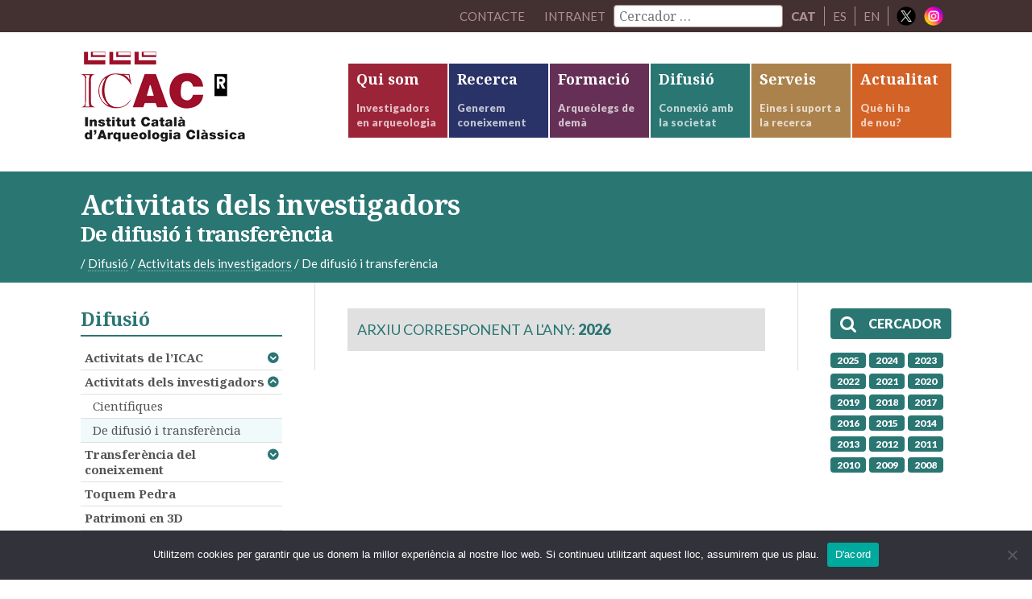

--- FILE ---
content_type: text/html; charset=UTF-8
request_url: https://icac.cat/difusio/activitats-dels-investigadors/de-difusio-i-transferencia/
body_size: 41197
content:
<!DOCTYPE html>
<html lang="ca">
<head >
<meta charset="UTF-8" />
<meta name="viewport" content="width=device-width, initial-scale=1" />
<!--||  JM Twitter Cards by Julien Maury 11.1.10  ||-->
<meta name="twitter:card" content="summary_large_image">
<meta name="twitter:creator" content="@ICAC_cat">
<meta name="twitter:site" content="@ICAC_cat">
<meta property="og:title" content="De difusió i transferència">
<meta property="og:image" content="https://icac.cat/wp-content/uploads/images/stories/gal.leria/tarracoviva/icac_edifici.jpg">
<!--||  /JM Twitter Cards by Julien Maury 11.1.10  ||-->
<title>De difusió i transferència</title>
<meta name='robots' content='max-image-preview:large' />
<link rel='dns-prefetch' href='//netdna.bootstrapcdn.com' />
<link rel='dns-prefetch' href='//fonts.googleapis.com' />
<link rel='dns-prefetch' href='//s.w.org' />
<link rel="alternate" type="application/rss+xml" title="ICAC &raquo; canal d&#039;informació" href="https://icac.cat/feed/" />
<link rel="canonical" href="https://icac.cat/difusio/activitats-dels-investigadors/de-difusio-i-transferencia/" />
		<script type="text/javascript">
			window._wpemojiSettings = {"baseUrl":"https:\/\/s.w.org\/images\/core\/emoji\/13.1.0\/72x72\/","ext":".png","svgUrl":"https:\/\/s.w.org\/images\/core\/emoji\/13.1.0\/svg\/","svgExt":".svg","source":{"concatemoji":"https:\/\/icac.cat\/wp-includes\/js\/wp-emoji-release.min.js?ver=5.8.12"}};
			!function(e,a,t){var n,r,o,i=a.createElement("canvas"),p=i.getContext&&i.getContext("2d");function s(e,t){var a=String.fromCharCode;p.clearRect(0,0,i.width,i.height),p.fillText(a.apply(this,e),0,0);e=i.toDataURL();return p.clearRect(0,0,i.width,i.height),p.fillText(a.apply(this,t),0,0),e===i.toDataURL()}function c(e){var t=a.createElement("script");t.src=e,t.defer=t.type="text/javascript",a.getElementsByTagName("head")[0].appendChild(t)}for(o=Array("flag","emoji"),t.supports={everything:!0,everythingExceptFlag:!0},r=0;r<o.length;r++)t.supports[o[r]]=function(e){if(!p||!p.fillText)return!1;switch(p.textBaseline="top",p.font="600 32px Arial",e){case"flag":return s([127987,65039,8205,9895,65039],[127987,65039,8203,9895,65039])?!1:!s([55356,56826,55356,56819],[55356,56826,8203,55356,56819])&&!s([55356,57332,56128,56423,56128,56418,56128,56421,56128,56430,56128,56423,56128,56447],[55356,57332,8203,56128,56423,8203,56128,56418,8203,56128,56421,8203,56128,56430,8203,56128,56423,8203,56128,56447]);case"emoji":return!s([10084,65039,8205,55357,56613],[10084,65039,8203,55357,56613])}return!1}(o[r]),t.supports.everything=t.supports.everything&&t.supports[o[r]],"flag"!==o[r]&&(t.supports.everythingExceptFlag=t.supports.everythingExceptFlag&&t.supports[o[r]]);t.supports.everythingExceptFlag=t.supports.everythingExceptFlag&&!t.supports.flag,t.DOMReady=!1,t.readyCallback=function(){t.DOMReady=!0},t.supports.everything||(n=function(){t.readyCallback()},a.addEventListener?(a.addEventListener("DOMContentLoaded",n,!1),e.addEventListener("load",n,!1)):(e.attachEvent("onload",n),a.attachEvent("onreadystatechange",function(){"complete"===a.readyState&&t.readyCallback()})),(n=t.source||{}).concatemoji?c(n.concatemoji):n.wpemoji&&n.twemoji&&(c(n.twemoji),c(n.wpemoji)))}(window,document,window._wpemojiSettings);
		</script>
		<style type="text/css">
img.wp-smiley,
img.emoji {
	display: inline !important;
	border: none !important;
	box-shadow: none !important;
	height: 1em !important;
	width: 1em !important;
	margin: 0 .07em !important;
	vertical-align: -0.1em !important;
	background: none !important;
	padding: 0 !important;
}
</style>
	<link rel='stylesheet' id='elstarter-theme-css'  href='https://icac.cat/wp-content/themes/elstarter/style.css?ver=2.2.8' type='text/css' media='all' />
<link rel='stylesheet' id='wp-block-library-css'  href='https://icac.cat/wp-includes/css/dist/block-library/style.min.css?ver=5.8.12' type='text/css' media='all' />
<link rel='stylesheet' id='contact-form-7-css'  href='https://icac.cat/wp-content/plugins/contact-form-7/includes/css/styles.css?ver=5.5.2' type='text/css' media='all' />
<link rel='stylesheet' id='cookie-notice-front-css'  href='https://icac.cat/wp-content/plugins/cookie-notice/css/front.min.css?ver=2.5.11' type='text/css' media='all' />
<link rel='stylesheet' id='wpml-legacy-horizontal-list-0-css'  href='//icac.cat/wp-content/plugins/sitepress-multilingual-cms/templates/language-switchers/legacy-list-horizontal/style.min.css?ver=1' type='text/css' media='all' />
<style id='wpml-legacy-horizontal-list-0-inline-css' type='text/css'>
.wpml-ls-statics-shortcode_actions{background-color:#eeeeee;}.wpml-ls-statics-shortcode_actions, .wpml-ls-statics-shortcode_actions .wpml-ls-sub-menu, .wpml-ls-statics-shortcode_actions a {border-color:#cdcdcd;}.wpml-ls-statics-shortcode_actions a {color:#444444;background-color:#ffffff;}.wpml-ls-statics-shortcode_actions a:hover,.wpml-ls-statics-shortcode_actions a:focus {color:#000000;background-color:#eeeeee;}.wpml-ls-statics-shortcode_actions .wpml-ls-current-language>a {color:#444444;background-color:#ffffff;}.wpml-ls-statics-shortcode_actions .wpml-ls-current-language:hover>a, .wpml-ls-statics-shortcode_actions .wpml-ls-current-language>a:focus {color:#000000;background-color:#eeeeee;}
</style>
<link rel='stylesheet' id='search-filter-plugin-styles-css'  href='https://icac.cat/wp-content/plugins/search-filter-pro/public/assets/css/search-filter.min.css?ver=2.5.13' type='text/css' media='all' />
<link rel='stylesheet' id='font-awesome-css'  href='//netdna.bootstrapcdn.com/font-awesome/4.3.0/css/font-awesome.min.css?ver=4.3.0' type='text/css' media='all' />
<link rel='stylesheet' id='dashicons-css'  href='https://icac.cat/wp-includes/css/dashicons.min.css?ver=5.8.12' type='text/css' media='all' />
<link rel='stylesheet' id='google-fonts-css'  href='//fonts.googleapis.com/css?family=Lato%3A400%2C900%7CNoto+Serif%3A400%2C700&#038;subset=latin%2Cgreek&#038;ver=3.3.5' type='text/css' media='all' />
<link rel='stylesheet' id='dkpdf-frontend-css'  href='https://icac.cat/wp-content/plugins/dk-pdf/assets/css/frontend.css?ver=1.9.6' type='text/css' media='all' />
<script type='text/javascript' id='cookie-notice-front-js-before'>
var cnArgs = {"ajaxUrl":"https:\/\/icac.cat\/wp-admin\/admin-ajax.php","nonce":"0b8b88cf8f","hideEffect":"fade","position":"bottom","onScroll":false,"onScrollOffset":100,"onClick":false,"cookieName":"cookie_notice_accepted","cookieTime":2592000,"cookieTimeRejected":2592000,"globalCookie":false,"redirection":false,"cache":false,"revokeCookies":false,"revokeCookiesOpt":"automatic"};
</script>
<script type='text/javascript' src='https://icac.cat/wp-content/plugins/cookie-notice/js/front.min.js?ver=2.5.11' id='cookie-notice-front-js'></script>
<script type='text/javascript' src='https://icac.cat/wp-includes/js/jquery/jquery.min.js?ver=3.6.0' id='jquery-core-js'></script>
<script type='text/javascript' src='https://icac.cat/wp-includes/js/jquery/jquery-migrate.min.js?ver=3.3.2' id='jquery-migrate-js'></script>
<script type='text/javascript' src='https://icac.cat/wp-content/plugins/mafs-generic-functions/js/mafsgf_scripts.js?ver=211129-184102' id='mafsgf_scripts-js'></script>
<script type='text/javascript' id='search-filter-plugin-build-js-extra'>
/* <![CDATA[ */
var SF_LDATA = {"ajax_url":"https:\/\/icac.cat\/wp-admin\/admin-ajax.php","home_url":"https:\/\/icac.cat\/","extensions":[]};
/* ]]> */
</script>
<script type='text/javascript' src='https://icac.cat/wp-content/plugins/search-filter-pro/public/assets/js/search-filter-build.min.js?ver=2.5.13' id='search-filter-plugin-build-js'></script>
<script type='text/javascript' src='https://icac.cat/wp-content/plugins/search-filter-pro/public/assets/js/chosen.jquery.min.js?ver=2.5.13' id='search-filter-plugin-chosen-js'></script>
<script type='text/javascript' src='https://icac.cat/wp-content/themes/elstarter/js/responsive-menu.js?ver=1.0.0' id='elstarter-responsive-menu-js'></script>
<script type='text/javascript' src='https://icac.cat/wp-content/themes/elstarter/js/navgoco/jquery.navgoco.min.js?ver=0.2.0' id='navgoco-js'></script>
<script type='text/javascript' src='https://icac.cat/wp-content/themes/elstarter/js/navgoco/jquery.cookie.min.js?ver=0.2.0' id='navgococookie-js'></script>
<link rel="https://api.w.org/" href="https://icac.cat/wp-json/" /><link rel="alternate" type="application/json" href="https://icac.cat/wp-json/wp/v2/pages/12185" /><link rel="EditURI" type="application/rsd+xml" title="RSD" href="https://icac.cat/xmlrpc.php?rsd" />
<link rel="alternate" type="application/json+oembed" href="https://icac.cat/wp-json/oembed/1.0/embed?url=https%3A%2F%2Ficac.cat%2Fdifusio%2Factivitats-dels-investigadors%2Fde-difusio-i-transferencia%2F" />
<link rel="alternate" type="text/xml+oembed" href="https://icac.cat/wp-json/oembed/1.0/embed?url=https%3A%2F%2Ficac.cat%2Fdifusio%2Factivitats-dels-investigadors%2Fde-difusio-i-transferencia%2F&#038;format=xml" />
<meta name="generator" content="WPML ver:4.5.0 stt:8,1,2;" />
<link rel="icon" href="https://icac.cat/wp-content/themes/elstarter/images/favicon.ico" />
<link rel="pingback" href="https://icac.cat/xmlrpc.php" />
<script>
  (function(i,s,o,g,r,a,m){i['GoogleAnalyticsObject']=r;i[r]=i[r]||function(){
  (i[r].q=i[r].q||[]).push(arguments)},i[r].l=1*new Date();a=s.createElement(o),
  m=s.getElementsByTagName(o)[0];a.async=1;a.src=g;m.parentNode.insertBefore(a,m)
  })(window,document,'script','https://www.google-analytics.com/analytics.js','ga');

  ga('create', 'UA-26777009-2', 'auto');
  ga('send', 'pageview');

</script>		<style type="text/css" id="wp-custom-css">
			.home .content {  
    width: 100% !important;
    border-left: none;
    border-right: none;
}
}		</style>
		</head>
<body class="page-template page-template-archive-activitat page-template-archive-activitat-php page page-id-12185 page-child parent-pageid-7116 cookies-not-set header-image header-full-width sidebar-content-sidebar genesis-breadcrumbs-visible genesis-footer-widgets-hidden top-parent-difusio" itemscope itemtype="https://schema.org/WebPage"><div class="site-container"><nav class="nav-secondary" aria-label="Secondary" itemscope itemtype="https://schema.org/SiteNavigationElement"><div class="wrap"><ul id="menu-menu-secondary" class="menu genesis-nav-menu menu-secondary"><li id="menu-item-11179" class="menu-item menu-item-type-post_type menu-item-object-page menu-item-11179"><a href="https://icac.cat/qui-som/contacte/" itemprop="url"><span itemprop="name">Contacte</span></a></li>
<li id="menu-item-intranet" class="menu-item"><a href="https://icac.cat/wp-login.php?redirect_to=https%3A%2F%2Ficac.cat%2F%3Fpage_id%3D27169">Intranet</a></li><li id="menu-item-cercador" class="menu-item menu-item-type-custom menu-item-object-custom menu-item-cercador"><form data-sf-form-id='11226' data-is-rtl='0' data-maintain-state='' data-results-url='https://icac.cat/?sfid=11226' data-ajax-form-url='https://icac.cat/?sfid=11226&amp;sf_action=get_data&amp;sf_data=form' data-display-result-method='archive' data-use-history-api='1' data-template-loaded='0' data-lang-code='ca' data-ajax='0' data-init-paged='1' data-auto-update='1' action='https://icac.cat/?sfid=11226' method='post' class='searchandfilter' id='search-filter-form-11226' autocomplete='off' data-instance-count='1'><ul><li class="sf-field-search" data-sf-field-name="search" data-sf-field-type="search" data-sf-field-input-type="">		<label><input placeholder="Cercador …" name="_sf_search[]" class="sf-input-text" type="text" value="" title=""></label>		</li></ul></form></li><li id="menu-item-idioma01" class="menu-item menu-item-type-custom menu-item-object-custom menu-item-idioma01" style="border-right:1px solid #af9090;"><span style="font-family: Lato, sans-serif; margin: 0 10px; color: #af9090;"><strong>CAT</strong></span></li><li id="menu-item-idioma01" class="menu-item menu-item-type-custom menu-item-object-custom menu-item-idioma01" style="border-right:1px solid #af9090;"><a href="https://icac.cat/es/difusion/actividades-de-los-investigadores/de-difusion-y-transferencia/">ES</a></li><li id="menu-item-idioma01" class="menu-item menu-item-type-custom menu-item-object-custom menu-item-idioma01" style="border-right:1px solid #af9090;"><a href="https://icac.cat/en/dissemination/researcher-activities/dissemination-and-transfer/">EN</a></li><li class="right social-media-iconos menu-item"><a href="https://twitter.com/ICAC_cat" target="_blank"><img src="https://icac.cat/wp-content/themes/elstarter/images/ico-x.png" style="vertical-align: bottom; height: 24px; width: 24px; padding: 0; border: none;"></a></li><li class="right social-media-iconos menu-item"><a href="https://instagram.com/ICAC_cat" target="_blank" style="margin-left: 0;"><img src="https://icac.cat/wp-content/themes/elstarter/images/ico-instagram.png" style="vertical-align: bottom; height: 24px; width: 24px; padding: 0; border: none;"></a></li></ul></div></nav><header class="site-header" itemscope itemtype="https://schema.org/WPHeader"><div class="wrap"><div class="title-area"><h1 class="site-title" itemprop="headline"><a href="https://icac.cat/">ICAC</a></h1><h2 class="site-description" itemprop="description">Institut Català d&#039;Arqueologia Clàssica</h2></div><nav class="nav-primary" aria-label="Main" itemscope itemtype="https://schema.org/SiteNavigationElement"><div class="wrap"><ul id="menu-main-navigation" class="menu genesis-nav-menu menu-primary"><li id="menu-item-7380" class="bgcolor-qui-som menu-item menu-item-type-post_type menu-item-object-page menu-item-has-children menu-item-7380"><a href="https://icac.cat/qui-som/" itemprop="url"><span itemprop="name">Qui som</span><div class="menu-description"><span class="menu-description-text">Investigadors en arqueologia</span></div></a><ul class="sub-menu"><li id="menu-item-7381" class="menu-item menu-item-type-post_type menu-item-object-page menu-item-7381"><a href="https://icac.cat/qui-som/salutacio-del-director/" itemprop="url"><span itemprop="name">Salutació del director</span></a></li><li id="menu-item-7382" class="menu-item menu-item-type-post_type menu-item-object-page menu-item-7382"><a href="https://icac.cat/qui-som/institucio/" itemprop="url"><span itemprop="name">Institució</span></a></li><li id="menu-item-7383" class="menu-item menu-item-type-post_type menu-item-object-page menu-item-7383"><a href="https://icac.cat/qui-som/organitzacio/" itemprop="url"><span itemprop="name">Organització</span></a></li><li id="menu-item-7384" class="menu-item menu-item-type-post_type menu-item-object-page menu-item-7384"><a href="https://icac.cat/qui-som/personal/" itemprop="url"><span itemprop="name">Personal</span></a></li><li id="menu-item-7385" class="menu-item menu-item-type-post_type menu-item-object-page menu-item-7385"><a href="https://icac.cat/qui-som/memories/" itemprop="url"><span itemprop="name">Memòries</span></a></li><li id="menu-item-7386" class="menu-item menu-item-type-post_type menu-item-object-page menu-item-7386"><a href="https://icac.cat/qui-som/convenis/" itemprop="url"><span itemprop="name">Convenis</span></a></li><li id="menu-item-43440" class="menu-item menu-item-type-custom menu-item-object-custom menu-item-43440"><a href="http://comiteigualtat.icac.cat" itemprop="url"><span itemprop="name">Igualtat</span></a></li><li id="menu-item-7387" class="menu-item menu-item-type-post_type menu-item-object-page menu-item-7387"><a href="https://icac.cat/qui-som/presencia-institucional/" itemprop="url"><span itemprop="name">Presència institucional</span></a></li><li id="menu-item-7388" class="menu-item menu-item-type-post_type menu-item-object-page menu-item-7388"><a href="https://icac.cat/qui-som/excel%c2%b7lencia-en-rh/" itemprop="url"><span itemprop="name">Excel·lència en RH</span></a></li><li id="menu-item-7389" class="menu-item menu-item-type-post_type menu-item-object-page menu-item-7389"><a href="https://icac.cat/qui-som/treballar-a-licac/" itemprop="url"><span itemprop="name">Treballar a l’ICAC</span></a></li><li id="menu-item-10867" class="menu-item menu-item-type-post_type menu-item-object-page menu-item-10867"><a href="https://icac.cat/qui-som/portal-de-la-transparencia/" itemprop="url"><span itemprop="name">Portal de la transparència</span></a></li><li id="menu-item-34557" class="menu-item menu-item-type-post_type menu-item-object-page menu-item-34557"><a href="https://icac.cat/qui-som/proteccio-de-dades/" itemprop="url"><span itemprop="name">Protecció de dades</span></a></li><li id="menu-item-10868" class="menu-item menu-item-type-post_type menu-item-object-page menu-item-10868"><a href="https://icac.cat/qui-som/perfil-del-contractant/" itemprop="url"><span itemprop="name">Perfil del contractant</span></a></li><li id="menu-item-10869" class="menu-item menu-item-type-post_type menu-item-object-page menu-item-10869"><a href="https://icac.cat/qui-som/facturacio-electronica/" itemprop="url"><span itemprop="name">Facturació electrònica</span></a></li><li id="menu-item-7391" class="menu-item menu-item-type-post_type menu-item-object-page menu-item-7391"><a href="https://icac.cat/qui-som/contacte/" itemprop="url"><span itemprop="name">Contacte</span></a></li></ul></li><li id="menu-item-7392" class="bgcolor-recerca menu-item menu-item-type-post_type menu-item-object-page menu-item-has-children menu-item-7392"><a href="https://icac.cat/recerca/" itemprop="url"><span itemprop="name">Recerca</span><div class="menu-description"><span class="menu-description-text">Generem coneixement</span></div></a><ul class="sub-menu"><li id="menu-item-89872" class="menu-item menu-item-type-post_type menu-item-object-page menu-item-89872"><a href="https://icac.cat/recerca/grups-de-recerca/" itemprop="url"><span itemprop="name">Grups de recerca</span></a></li><li id="menu-item-7395" class="menu-item menu-item-type-post_type menu-item-object-page menu-item-7395"><a href="https://icac.cat/recerca/personal-investigador/" itemprop="url"><span itemprop="name">Personal investigador</span></a></li><li id="menu-item-78415" class="menu-item menu-item-type-post_type menu-item-object-page menu-item-78415"><a href="https://icac.cat/recerca/historial-de-projectes/" itemprop="url"><span itemprop="name">Projectes</span></a></li><li id="menu-item-7397" class="menu-item menu-item-type-post_type menu-item-object-page menu-item-7397"><a href="https://icac.cat/recerca/produccio-cientifica/" itemprop="url"><span itemprop="name">Publicacions científiques</span></a></li><li id="menu-item-16032" class="menu-item menu-item-type-post_type menu-item-object-page menu-item-16032"><a href="https://icac.cat/recerca/laboratoris/" itemprop="url"><span itemprop="name">Laboratoris</span></a></li><li id="menu-item-7399" class="menu-item menu-item-type-post_type menu-item-object-page menu-item-7399"><a href="https://icac.cat/recerca/ciencia-oberta/" itemprop="url"><span itemprop="name">Ciència oberta</span></a></li><li id="menu-item-7400" class="menu-item menu-item-type-post_type menu-item-object-page menu-item-7400"><a href="https://icac.cat/recerca/tesis-doctorals/" itemprop="url"><span itemprop="name">Tesis doctorals</span></a></li><li id="menu-item-47809" class="menu-item menu-item-type-post_type menu-item-object-page menu-item-47809"><a href="https://icac.cat/recerca/msca/" itemprop="url"><span itemprop="name">Accions MSC</span></a></li></ul></li><li id="menu-item-7378" class="bgcolor-formacio menu-item menu-item-type-post_type menu-item-object-page menu-item-has-children menu-item-7378"><a href="https://icac.cat/formacio/" itemprop="url"><span itemprop="name">Formació</span><div class="menu-description"><span class="menu-description-text">Arqueòlegs de demà</span></div></a><ul class="sub-menu"><li id="menu-item-11261" class="menu-item menu-item-type-post_type menu-item-object-page menu-item-11261"><a href="https://icac.cat/formacio/master-arqueologia-classica-maca/" itemprop="url"><span itemprop="name">Màster en Arqueologia Clàssica Aplicada</span></a></li><li id="menu-item-11260" class="menu-item menu-item-type-post_type menu-item-object-page menu-item-11260"><a href="https://icac.cat/formacio/doctorat-interuniversitari-en-arqueologia-classica/" itemprop="url"><span itemprop="name">Doctorat interuniversitari en Arqueologia Clàssica</span></a></li><li id="menu-item-7379" class="menu-item menu-item-type-post_type menu-item-object-page menu-item-7379"><a href="https://icac.cat/formacio/altres-programes/" itemprop="url"><span itemprop="name">Altres programes</span></a></li></ul></li><li id="menu-item-7371" class="bgcolor-difusio menu-item menu-item-type-post_type menu-item-object-page current-page-ancestor menu-item-has-children menu-item-7371"><a href="https://icac.cat/difusio/" itemprop="url"><span itemprop="name">Difusió</span><div class="menu-description"><span class="menu-description-text">Connexió amb la societat</span></div></a><ul class="sub-menu"><li id="menu-item-7372" class="menu-item menu-item-type-post_type menu-item-object-page menu-item-7372"><a href="https://icac.cat/difusio/activitats-icac/" itemprop="url"><span itemprop="name">Activitats de l’ICAC</span></a></li><li id="menu-item-7373" class="menu-item menu-item-type-post_type menu-item-object-page current-page-ancestor menu-item-7373"><a href="https://icac.cat/difusio/activitats-dels-investigadors/" itemprop="url"><span itemprop="name">Activitats dels investigadors</span></a></li><li id="menu-item-7374" class="menu-item menu-item-type-post_type menu-item-object-page menu-item-7374"><a href="https://icac.cat/difusio/transferencia-del-coneixement/" itemprop="url"><span itemprop="name">Transferència del coneixement</span></a></li><li id="menu-item-7375" class="menu-item menu-item-type-post_type menu-item-object-page menu-item-7375"><a href="https://icac.cat/difusio/toquem-pedra/" itemprop="url"><span itemprop="name">Toquem Pedra</span></a></li><li id="menu-item-25436" class="menu-item menu-item-type-post_type menu-item-object-page menu-item-25436"><a href="https://icac.cat/difusio/patrimoni-en-3d/" itemprop="url"><span itemprop="name">Patrimoni en 3D</span></a></li><li id="menu-item-89496" class="menu-item menu-item-type-post_type menu-item-object-page menu-item-89496"><a href="https://icac.cat/difusio/diaris-de-campanya/" itemprop="url"><span itemprop="name">Diaris de Campanya</span></a></li></ul></li><li id="menu-item-7401" class="bgcolor-serveis menu-item menu-item-type-post_type menu-item-object-page menu-item-has-children menu-item-7401"><a href="https://icac.cat/serveis/" itemprop="url"><span itemprop="name">Serveis</span><div class="menu-description"><span class="menu-description-text">Eines i suport a la recerca</span></div></a><ul class="sub-menu"><li id="menu-item-7402" class="menu-item menu-item-type-post_type menu-item-object-page menu-item-7402"><a href="https://icac.cat/serveis/centre-de-documentacio-i-biblioteca/" itemprop="url"><span itemprop="name">Centre de documentació i Biblioteca</span></a></li><li id="menu-item-7404" class="menu-item menu-item-type-post_type menu-item-object-page menu-item-7404"><a href="https://icac.cat/serveis/unitat-destudis-arqueometrics/" itemprop="url"><span itemprop="name">Unitat d’Estudis Arqueomètrics</span></a></li><li id="menu-item-7403" class="menu-item menu-item-type-post_type menu-item-object-page menu-item-7403"><a href="https://icac.cat/serveis/publicacions/" itemprop="url"><span itemprop="name">Servei de publicacions</span></a></li><li id="menu-item-82600" class="menu-item menu-item-type-post_type menu-item-object-page menu-item-82600"><a href="https://icac.cat/serveis/plataformescientifiques/" itemprop="url"><span itemprop="name">Plataformes científiques</span></a></li><li id="menu-item-97737" class="menu-item menu-item-type-post_type menu-item-object-page menu-item-97737"><a href="https://icac.cat/serveis/unitat-de-transferencia-i-impacte-social/" itemprop="url"><span itemprop="name">Unitat de Transferència i Impacte Social</span></a></li></ul></li><li id="menu-item-7364" class="bgcolor-actualitat menu-item menu-item-type-post_type menu-item-object-page menu-item-has-children menu-item-7364"><a href="https://icac.cat/actualitat/" itemprop="url"><span itemprop="name">Actualitat</span><div class="menu-description"><span class="menu-description-text">Què hi ha<br/>de nou?</span></div></a><ul class="sub-menu"><li id="menu-item-7369" class="menu-item menu-item-type-post_type menu-item-object-page menu-item-7369"><a href="https://icac.cat/actualitat/noticies/" itemprop="url"><span itemprop="name">Notícies</span></a></li><li id="menu-item-7365" class="menu-item menu-item-type-post_type menu-item-object-page menu-item-7365"><a href="https://icac.cat/actualitat/agenda/" itemprop="url"><span itemprop="name">Agenda</span></a></li><li id="menu-item-29550" class="menu-item menu-item-type-post_type menu-item-object-page menu-item-29550"><a href="https://icac.cat/actualitat/butlleti-archeonea/" itemprop="url"><span itemprop="name">Butlletí Archeonea</span></a></li><li id="menu-item-7370" class="menu-item menu-item-type-post_type menu-item-object-page menu-item-7370"><a href="https://icac.cat/actualitat/premsa/" itemprop="url"><span itemprop="name">Premsa</span></a></li><li id="menu-item-34558" class="menu-item menu-item-type-post_type menu-item-object-page menu-item-34558"><a href="https://icac.cat/actualitat/subscripcio/" itemprop="url"><span itemprop="name">Subscripció</span></a></li></ul></li>
</ul></div></nav></div></header><div class="tag-line bgcolor-difusio"><div class="wrap"><div class="tag-line-left"><h1 class="big">Activitats dels investigadors</h1><h2>De difusió i transferència</h2><div class="four-fifths first"><div class="breadcrumb" itemprop="breadcrumb" itemscope itemtype="https://schema.org/BreadcrumbList"><span class="breadcrumb-link-wrap" itemprop="itemListElement" itemscope itemtype="https://schema.org/ListItem"><a class="breadcrumb-link" href="https://icac.cat/" itemprop="item"><span class="breadcrumb-link-text-wrap" itemprop="name"></span></a><meta itemprop="position" content="1"></span> <span aria-label="breadcrumb separator">/</span> <span class="breadcrumb-link-wrap" itemprop="itemListElement" itemscope itemtype="https://schema.org/ListItem"><a class="breadcrumb-link" href="https://icac.cat/difusio/" itemprop="item"><span class="breadcrumb-link-text-wrap" itemprop="name">Difusió</span></a><meta itemprop="position" content="3"></span> <span aria-label="breadcrumb separator">/</span> <span class="breadcrumb-link-wrap" itemprop="itemListElement" itemscope itemtype="https://schema.org/ListItem"><a class="breadcrumb-link" href="https://icac.cat/difusio/activitats-dels-investigadors/" itemprop="item"><span class="breadcrumb-link-text-wrap" itemprop="name">Activitats dels investigadors</span></a><meta itemprop="position" content="2"></span> <span aria-label="breadcrumb separator">/</span> De difusió i transferència</div></div><div class="one-fifth"></div></div></div></div><div id="buscador-activitats_inv" class="bgcolor-difusio-light toggle-extras-outside"><div class="wrap"><div class="bgcolor-difusio-light padding-top padding-bottom"><form data-sf-form-id='11282' data-is-rtl='0' data-maintain-state='' data-results-url='https://icac.cat/?sfid=11282' data-ajax-form-url='https://icac.cat/?sfid=11282&amp;sf_action=get_data&amp;sf_data=form' data-display-result-method='archive' data-use-history-api='1' data-template-loaded='0' data-lang-code='ca' data-ajax='0' data-init-paged='1' data-auto-update='' action='https://icac.cat/?sfid=11282' method='post' class='searchandfilter' id='search-filter-form-11282' autocomplete='off' data-instance-count='1'><ul><li class="sf-field-search" data-sf-field-name="search" data-sf-field-type="search" data-sf-field-input-type=""><h4>Escriu un text</h4>		<label><input placeholder="Cerca …" name="_sf_search[]" class="sf-input-text" type="text" value="" title=""></label>		</li><li class="sf-field-post-meta-act_data_inici" data-sf-field-name="_sfm_act_data_inici" data-sf-field-type="post_meta" data-sf-field-input-type="daterange" data-sf-meta-type="date"><h4>Data (rang de dates)</h4><ul class="sf_date_field" data-date-format="dd/mm/yy" data-date-use-year-dropdown='0' data-date-use-month-dropdown='0'><li>		<label><input class="sf-datepicker sf-input-date sf-input-text" name="_sfm_act_data_inici[]" type="text" value="" title=""></label>		</li><li>		<label><input class="sf-datepicker sf-input-date sf-input-text" name="_sfm_act_data_inici[]" type="text" value="" title=""></label>		</li></ul></li><li class="sf-field-submit" data-sf-field-name="submit" data-sf-field-type="submit" data-sf-field-input-type=""><input type="submit" name="_sf_submit" value="Cercar"></li></ul></form></div></div></div><div class="site-inner"><div class="wrap"><div class="content-sidebar-wrap"><main class="content"><div class="sub-tag-line padding-right padding-left"><div class="wrap"><div class="alt-font color-difusio">ARXIU CORRESPONENT A L'ANY: <strong>2026</strong></div></div></div></main><aside class="sidebar sidebar-primary widget-area" role="complementary" aria-label="Primary Sidebar" itemscope itemtype="https://schema.org/WPSideBar"><div class="menu-subpages"><h4 class="widget-title widgettitle color-difusio">Difusió</h4><ul id="menu-subpages" class="nav genesis-nav-menu nav-subpages-list onright"><li class=" page_item page-item-7115 page_item_has_children"><a href="https://icac.cat/difusio/activitats-icac/">Activitats de l&#8217;ICAC</a>
<ul class='children'>
	<li class=" page_item page-item-11710"><a href="https://icac.cat/difusio/activitats-icac/activitats-cientifiques/">Activitats científiques</a></li>
	<li class=" page_item page-item-85011"><a href="https://icac.cat/difusio/activitats-icac/43rd-aea-conference/">43rd AEA Conference</a></li>
	<li class=" page_item page-item-11712"><a href="https://icac.cat/difusio/activitats-icac/activitats-de-difusio/">Activitats de difusió</a></li>
	<li class=" page_item page-item-11714"><a href="https://icac.cat/difusio/activitats-icac/varia/">Varia</a></li>
</ul>
</li>
<li class=" page_item page-item-7116 page_item_has_children current_page_ancestor current_page_parent"><a href="https://icac.cat/difusio/activitats-dels-investigadors/">Activitats dels investigadors</a>
<ul class='children'>
	<li class=" page_item page-item-12183"><a href="https://icac.cat/difusio/activitats-dels-investigadors/cientifiques/">Científiques</a></li>
	<li class=" page_item page-item-12185 current_page_item"><a href="https://icac.cat/difusio/activitats-dels-investigadors/de-difusio-i-transferencia/" aria-current="page">De difusió i transferència</a></li>
</ul>
</li>
<li class=" page_item page-item-7117 page_item_has_children"><a href="https://icac.cat/difusio/transferencia-del-coneixement/">Transferència del coneixement</a>
<ul class='children'>
	<li class=" page_item page-item-11087"><a href="https://icac.cat/difusio/transferencia-del-coneixement/mons-observans-parc-arqueologic-i-de-natura-de-can-taco-turo-den-roina/">Mons Observans. Parc Arqueològic i de Natura de Can Tacó &#8211; Turó d&#8217;en Roina</a></li>
	<li class=" page_item page-item-11094"><a href="https://icac.cat/difusio/transferencia-del-coneixement/catedral-de-tarragona-temple-daugust/">Catedral de Tarragona – Temple d’August</a></li>
	<li class=" page_item page-item-11097"><a href="https://icac.cat/difusio/transferencia-del-coneixement/parc-arqueologic-de-iesso-guissona/">Parc Arqueològic de Iesso (Guissona)</a></li>
	<li class=" page_item page-item-19509"><a href="https://icac.cat/difusio/transferencia-del-coneixement/jaciment-arqueologic-de-puig-ciutat/">Jaciment arqueològic de Puig Ciutat</a></li>
</ul>
</li>
<li class=" page_item page-item-7118"><a href="https://icac.cat/difusio/toquem-pedra/">Toquem Pedra</a></li>
<li class=" page_item page-item-25405"><a href="https://icac.cat/difusio/patrimoni-en-3d/">Patrimoni en 3D</a></li>
<li class=" page_item page-item-88723"><a href="https://icac.cat/difusio/diaris-de-campanya/">Diaris de Campanya</a></li>
</ul></div><section id="text-4" class="widget widget_text"><div class="widget-wrap">			<div class="textwidget"></div>
		</div></section>
</aside></div><aside class="sidebar sidebar-secondary widget-area" role="complementary" aria-label="Secondary Sidebar" itemscope itemtype="https://schema.org/WPSideBar"><div class="bgcolor-difusio margin-bottom boton-buscador rounded-corners alt-font mostrar-toggle-extras-outside white-text"><i class="fa fa-lg margin-right fa-search"></i> <strong>CERCADOR</strong></div><div class="pub-year-container ten-px-margin-bottom"><a class="colored-label bgcolor-difusio" href="https://icac.cat/difusio/activitats-dels-investigadors/de-difusio-i-transferencia/?any=2025">2025</a> <a class="colored-label bgcolor-difusio" href="https://icac.cat/difusio/activitats-dels-investigadors/de-difusio-i-transferencia/?any=2024">2024</a> <a class="colored-label bgcolor-difusio" href="https://icac.cat/difusio/activitats-dels-investigadors/de-difusio-i-transferencia/?any=2023">2023</a> <a class="colored-label bgcolor-difusio" href="https://icac.cat/difusio/activitats-dels-investigadors/de-difusio-i-transferencia/?any=2022">2022</a> <a class="colored-label bgcolor-difusio" href="https://icac.cat/difusio/activitats-dels-investigadors/de-difusio-i-transferencia/?any=2021">2021</a> <a class="colored-label bgcolor-difusio" href="https://icac.cat/difusio/activitats-dels-investigadors/de-difusio-i-transferencia/?any=2020">2020</a> <a class="colored-label bgcolor-difusio" href="https://icac.cat/difusio/activitats-dels-investigadors/de-difusio-i-transferencia/?any=2019">2019</a> <a class="colored-label bgcolor-difusio" href="https://icac.cat/difusio/activitats-dels-investigadors/de-difusio-i-transferencia/?any=2018">2018</a> <a class="colored-label bgcolor-difusio" href="https://icac.cat/difusio/activitats-dels-investigadors/de-difusio-i-transferencia/?any=2017">2017</a> <a class="colored-label bgcolor-difusio" href="https://icac.cat/difusio/activitats-dels-investigadors/de-difusio-i-transferencia/?any=2016">2016</a> <a class="colored-label bgcolor-difusio" href="https://icac.cat/difusio/activitats-dels-investigadors/de-difusio-i-transferencia/?any=2015">2015</a> <a class="colored-label bgcolor-difusio" href="https://icac.cat/difusio/activitats-dels-investigadors/de-difusio-i-transferencia/?any=2014">2014</a> <a class="colored-label bgcolor-difusio" href="https://icac.cat/difusio/activitats-dels-investigadors/de-difusio-i-transferencia/?any=2013">2013</a> <a class="colored-label bgcolor-difusio" href="https://icac.cat/difusio/activitats-dels-investigadors/de-difusio-i-transferencia/?any=2012">2012</a> <a class="colored-label bgcolor-difusio" href="https://icac.cat/difusio/activitats-dels-investigadors/de-difusio-i-transferencia/?any=2011">2011</a> <a class="colored-label bgcolor-difusio" href="https://icac.cat/difusio/activitats-dels-investigadors/de-difusio-i-transferencia/?any=2010">2010</a> <a class="colored-label bgcolor-difusio" href="https://icac.cat/difusio/activitats-dels-investigadors/de-difusio-i-transferencia/?any=2009">2009</a> <a class="colored-label bgcolor-difusio" href="https://icac.cat/difusio/activitats-dels-investigadors/de-difusio-i-transferencia/?any=2008">2008</a> </div><section id="text-3" class="widget widget_text"><div class="widget-wrap">			<div class="textwidget"> </div>
		</div></section>
</aside></div></div>
		<div class="site-footer">
					<div class="wrap margin-top padding-top">
			<div class="dos-tercios-first" style="display: inline-block; font-size: 12px;">
				<div class="the-first-row" style="display:flex; column-gap: 50px;">
					<div>

						<div class="margin-bottom">Consorci integrat per:</div>
						<div class="margin-bottom" style="display: flex; column-gap: 50px;">

							<div>
							<a href="https://www.gencat.cat" target="_blank">
								<img src="https://icac.cat/wp-content/themes/elstarter/images/logo-gencat.jpg" style="border:none;" width="170px">
							</a>
							</div>

							<div>
							<a href="https://www.urv.cat" target="_blank">
								<img src="https://icac.cat/wp-content/themes/elstarter/images/logo-urv.jpg" style="border:none;" width="204px">
							</a>
							</div>

						</div>

					</div>
					<div>

						<div class="margin-bottom">Centre CERCA:</div>
						<div class="margin-bottom" style="display: flex">
							<div class="" style="margin-right: 20px;">
							<a href="https://www.cerca.cat" target="_blank">
								<img src="https://icac.cat/wp-content/themes/elstarter/images/logo-cerca.jpg" style="border:none;" width="130px">
							</a>
							</div>
						</div>

					</div>
				</div>
				<div class="the-second-row">
					<div>

						<div class="margin-bottom">Centre acreditat:</div>
						<div style="display: flex; column-gap: 50px;">

							<div>
							<a href="https://www.icrea.cat" target="_blank">
								<img src="https://icac.cat/wp-content/themes/elstarter/images/logo-icrea.jpg" style="border:none;" width="130px">
							</a>
							</div>

							<div>
							<a href="https://icac.cat/qui-som/excel%c2%b7lencia-en-rh/" target="_blank">
								<img src="https://icac.cat/wp-content/themes/elstarter/images/logo-hr.jpg" style="border:none;" width="97px">
							</a>
							</div>

							<div>
							<a href="https://www.ceics.eu" target="_blank">
								<img src="https://icac.cat/wp-content/themes/elstarter/images/logo-ceics.jpg" style="border:none;" width="118px">
							</a>
							</div>

						</div>

					</div>
				</div>
			</div>

			<div class="un-tercio-last alignleft small-text small-line-height item_destaquem margin-top padding-top">
				Plaça d’en Rovellat, s/n, 43003 Tarragona<br/>
				Telèfon: 977 24 91 33 · info@icac.cat<br/>
				© 2026 ICAC · <a style="color:#9c2439;" href="/avis-legal">Avís legal</a> · <a style="color:#9c2439;" href="/politica-de-cookies">Política de cookies</a><br/>
				Aquesta web és al <a style="color:#9c2439;" href="http://www.padicat.cat/" target="_blank">PADICAT</a>
			</div>
		</div>
			</div>
	 
	</div><script type='text/javascript' src='https://icac.cat/wp-includes/js/dist/vendor/regenerator-runtime.min.js?ver=0.13.7' id='regenerator-runtime-js'></script>
<script type='text/javascript' src='https://icac.cat/wp-includes/js/dist/vendor/wp-polyfill.min.js?ver=3.15.0' id='wp-polyfill-js'></script>
<script type='text/javascript' id='contact-form-7-js-extra'>
/* <![CDATA[ */
var wpcf7 = {"api":{"root":"https:\/\/icac.cat\/wp-json\/","namespace":"contact-form-7\/v1"}};
/* ]]> */
</script>
<script type='text/javascript' src='https://icac.cat/wp-content/plugins/contact-form-7/includes/js/index.js?ver=5.5.2' id='contact-form-7-js'></script>
<script type='text/javascript' src='https://icac.cat/wp-content/plugins/dk-pdf/assets/js/frontend.js?ver=1.9.6' id='dkpdf-frontend-js'></script>
<script type='text/javascript' src='https://icac.cat/wp-includes/js/jquery/ui/core.min.js?ver=1.12.1' id='jquery-ui-core-js'></script>
<script type='text/javascript' src='https://icac.cat/wp-includes/js/jquery/ui/datepicker.min.js?ver=1.12.1' id='jquery-ui-datepicker-js'></script>
<script type='text/javascript' id='jquery-ui-datepicker-js-after'>
jQuery(document).ready(function(jQuery){jQuery.datepicker.setDefaults({"closeText":"Tanca","currentText":"Avui","monthNames":["gener","febrer","mar\u00e7","abril","maig","juny","juliol","agost","setembre","octubre","novembre","desembre"],"monthNamesShort":["gen.","febr.","mar\u00e7","abr.","maig","juny","jul.","ag.","set.","oct.","nov.","des."],"nextText":"Seg\u00fcent","prevText":"Anterior","dayNames":["Diumenge","Dilluns","Dimarts","Dimecres","Dijous","Divendres","Dissabte"],"dayNamesShort":["Dg","Dl","Dt","Dc","Dj","Dv","Ds"],"dayNamesMin":["Dg","Dl","Dt","Dc","Dj","Dv","Ds"],"dateFormat":"d MM yy","firstDay":1,"isRTL":false});});
</script>
<script type='text/javascript' src='https://icac.cat/wp-content/themes/elstarter/js/custom-menu.js?ver=1' id='navgococustom-js'></script>
<script type='text/javascript' src='https://icac.cat/wp-includes/js/wp-embed.min.js?ver=5.8.12' id='wp-embed-js'></script>

		<!-- Cookie Notice plugin v2.5.11 by Hu-manity.co https://hu-manity.co/ -->
		<div id="cookie-notice" role="dialog" class="cookie-notice-hidden cookie-revoke-hidden cn-position-bottom" aria-label="Cookie Notice" style="background-color: rgba(50,50,58,1);"><div class="cookie-notice-container" style="color: #fff"><span id="cn-notice-text" class="cn-text-container">Utilitzem cookies per garantir que us donem la millor experiència al nostre lloc web. Si continueu utilitzant aquest lloc, assumirem que us plau.</span><span id="cn-notice-buttons" class="cn-buttons-container"><button id="cn-accept-cookie" data-cookie-set="accept" class="cn-set-cookie cn-button" aria-label="D&#039;acord" style="background-color: #00a99d">D&#039;acord</button></span><button type="button" id="cn-close-notice" data-cookie-set="accept" class="cn-close-icon" aria-label="No"></button></div>
			
		</div>
		<!-- / Cookie Notice plugin --></body></html>
